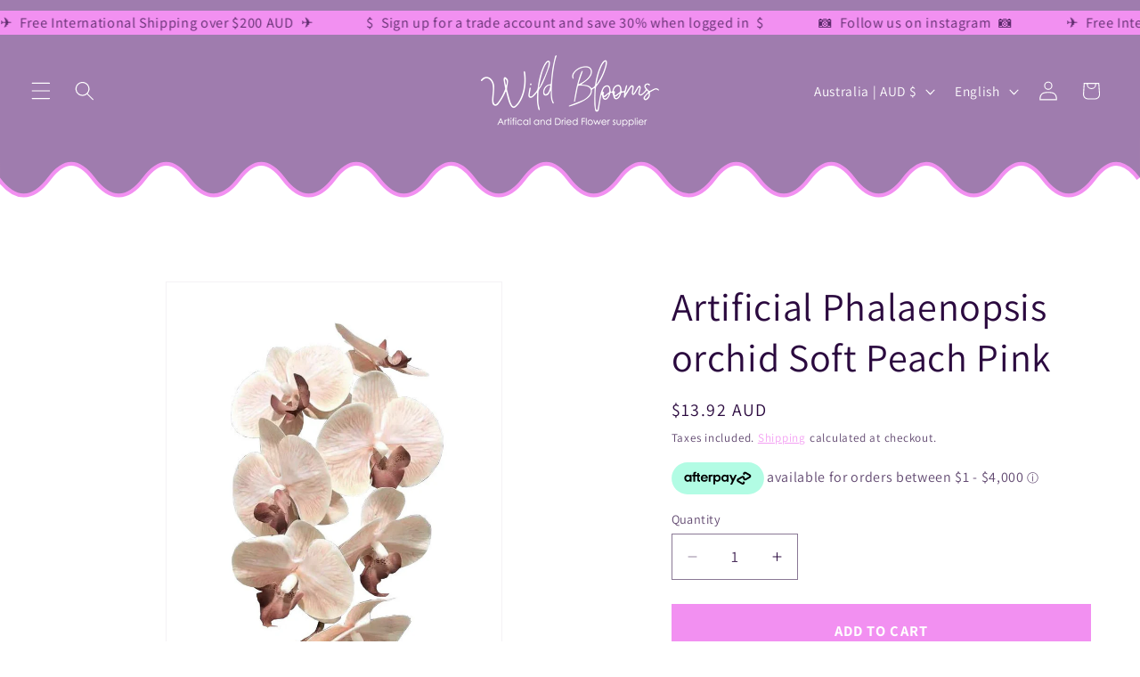

--- FILE ---
content_type: text/css
request_url: https://wildblooms.com.au/cdn/shop/t/14/assets/component-menu-drawer.css?v=15428254342926378471764066538
body_size: 446
content:
.header__icon--menu{position:initial}.js menu-drawer>details>summary:before,.js menu-drawer>details[open]:not(.menu-opening)>summary:before{content:"";position:absolute;cursor:default;width:100%;height:calc(100vh - 100%);height:calc(var(--viewport-height, 100vh) - (var(--header-bottom-position, 100%)));top:100%;left:0;background:rgba(var(--color-foreground),.5);opacity:0;visibility:hidden;z-index:15;transition:opacity 0s,visibility 0s}menu-drawer>details[open]>summary:before{visibility:visible;opacity:1;z-index:15;transition:opacity var(--duration-default) ease,visibility var(--duration-default) ease}.menu-drawer{position:absolute;transform:translate(-100%);visibility:hidden;z-index:15;left:0;top:100%;width:100%;padding:0;background-color:rgb(var(--color-background));overflow-x:hidden;filter:drop-shadow(var(--drawer-shadow-horizontal-offset) var(--drawer-shadow-vertical-offset) var(--drawer-shadow-blur-radius) rgba(var(--color-shadow),var(--drawer-shadow-opacity)))}.js .menu-drawer{height:calc(100vh - 100%);height:calc(var(--viewport-height, 100vh) - (var(--header-bottom-position, 100%)));z-index:15}.js details[open]>.menu-drawer,.js details[open]>.menu-drawer__submenu{transition:transform var(--duration-default) ease,visibility var(--duration-default) ease}.js details[open].menu-opening>.menu-drawer,details[open].menu-opening>.menu-drawer__submenu{transform:translate(0);visibility:visible}.js .menu-drawer__navigation .submenu-open{visibility:hidden}@media screen and (min-width: 750px){.menu-drawer{width:40rem;border-width:0 var(--drawer-border-width) 0 0;border-style:solid;border-color:rgba(var(--color-foreground),var(--drawer-border-opacity))}}.menu-drawer__inner-container{position:relative;height:100%;z-index:15}.menu-drawer__navigation-container{display:flex;flex-direction:column;height:100%;overflow:hidden;z-index:15}.menu-drawer__navigation{padding:3rem 0;flex:1 1 auto;overflow-y:auto;min-height:0;z-index:15}.menu-drawer__inner-submenu{height:100%;overflow-x:hidden;overflow-y:auto;z-index:15}.js .menu-drawer__menu li{margin-bottom:.2rem;z-index:15}.menu-drawer__menu-item{padding:1.1rem 3rem;text-decoration:none;font-size:1.8rem;z-index:15}.menu-drawer summary.menu-drawer__menu-item{padding-right:5.2rem;z-index:15}.menu-drawer__menu-item--active,.menu-drawer__menu-item:focus,.menu-drawer__close-button:focus,.menu-drawer__menu-item:hover,.menu-drawer__close-button:hover{color:rgb(var(--color-foreground));background-color:rgba(var(--color-foreground),.04);z-index:15}.menu-drawer__menu-item--active:hover{background-color:rgba(var(--color-foreground),.08);z-index:15}.js .menu-drawer__menu-item .icon-caret{display:none;z-index:15}.menu-drawer__menu-item>.svg-wrapper{width:15px;z-index:15;position:absolute;right:3rem;top:50%;transform:translateY(-50%)}.js .menu-drawer__submenu{position:absolute;top:0;width:100%;bottom:0;left:0;background-color:rgb(var(--color-background));z-index:15;transform:translate(100%);visibility:hidden}.js .menu-drawer__submenu .menu-drawer__submenu{overflow-y:auto;z-index:15}.menu-drawer__close-button{margin-top:1.5rem;padding:1.2rem 2.6rem 1.2rem 3rem;text-decoration:none;display:flex;align-items:center;font-size:1.4rem;width:100%;background-color:transparent;font-family:var(--font-body-family);font-style:var(--font-body-style);text-align:left;z-index:15}.menu-drawer__close-button .svg-wrapper{transform:rotate(180deg);margin-right:1rem;width:15px;z-index:15}.menu-drawer__utility-links{padding:0;background-color:rgba(var(--color-foreground),.03);position:relative;flex-shrink:0;z-index:15}.header--has-social .menu-drawer__utility-links{padding:2rem 3rem;z-index:15}@media screen and (max-width: 749px){.header--has-account:where(:not(.header--has-social):not(.header--has-localizations)) .menu-drawer__utility-links{padding:2rem 3rem;z-index:15}}@media screen and (max-width: 989px){.header--has-localizations:where(:not(.header--has-social)) .menu-drawer__utility-links{padding:2rem 3rem;z-index:15}}.menu-drawer__account{display:inline-flex;align-items:center;text-decoration:none;padding:1rem 0;font-size:1.4rem;color:rgb(var(--color-foreground));margin-bottom:0;z-index:15}.menu-drawer__utility-links:has(.menu-drawer__localization) .menu-drawer__account{margin:0;z-index:15}.menu-drawer__account account-icon>.svg-wrapper{height:2rem;width:2rem;margin-right:1rem;z-index:15}.menu-drawer__account shop-user-avatar{--shop-avatar-size: 2.4rem;margin-right:.55rem;margin-left:-.45rem;z-index:15}.menu-drawer__account:hover account-icon>.svg-wrapper{transform:scale(1.07);z-index:15}.menu-drawer .list-social{justify-content:flex-start;margin-left:-1.25rem;z-index:15}.menu-drawer .list-social:empty{display:none;z-index:15}.menu-drawer .list-social__link{padding:1.1rem;z-index:15}@media screen and (max-width: 749px){.menu-drawer.country-selector-open{transform:none!important;filter:none!important;transition:none!important;z-index:15}}.menu-drawer-container:has(.submenu-open) .menu-drawer__utility-links{display:none!important}
/*# sourceMappingURL=/cdn/shop/t/14/assets/component-menu-drawer.css.map?v=15428254342926378471764066538 */
